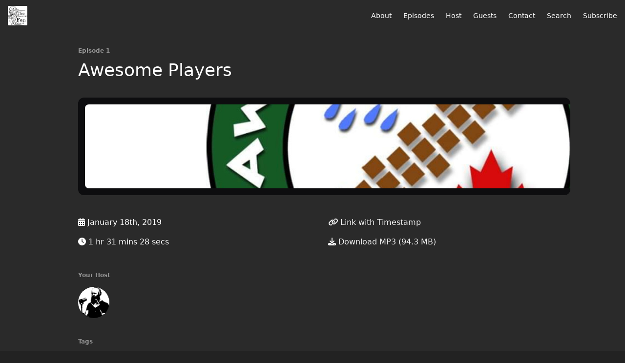

--- FILE ---
content_type: text/html; charset=utf-8
request_url: https://nerve.fireside.fm/1
body_size: 4479
content:
<!DOCTYPE html>
<html>
  <head>
    <meta charset="utf-8" />
    <meta content="IE=edge,chrome=1" http-equiv="X-UA-Compatible" />
    <meta content="width=device-width, initial-scale=1" name="viewport" />
    <meta name="generator" content="Fireside 2.1">
    <meta name="title" content="The Bearded Fen Podcast Episode 1: Awesome Players">
    <title>The Bearded Fen Podcast Episode 1: Awesome Players</title>
    <!--

        ______________                   ______________
        ___  ____/__(_)_____________________(_)_____  /____
        __  /_   __  /__  ___/  _ \_  ___/_  /_  __  /_  _ \
        _  __/   _  / _  /   /  __/(__  )_  / / /_/ / /  __/
        /_/      /_/  /_/    \___//____/ /_/  \__,_/  \___/

        Fireside v2.1

-->
    <link rel="canonical" href="https://nerve.fireside.fm/1">
    <meta name="description" content="I talk to Riley Harlton of the Awesome Players motorcycle club and Youtube channel based in Montreal Canada ">
    <meta name="author" content="The Bearded Fen">
    <link rel="alternate" type="application/rss+xml" title="The Bearded Fen Podcast RSS Feed" href="https://feeds.fireside.fm/nerve/rss" />
    <link rel="alternate" title="The Bearded Fen Podcast JSON Feed" type="application/json" href="https://nerve.fireside.fm/json" />

    <link rel="shortcut icon" type="image/png" href="https://media24.fireside.fm/file/fireside-images-2024/podcasts/images/9/9215968b-f87c-4d1e-90d3-4338b79216da/favicon.png?v=9" />
    <link rel="apple-touch-icon" type="image/png" href="https://media24.fireside.fm/file/fireside-images-2024/podcasts/images/9/9215968b-f87c-4d1e-90d3-4338b79216da/touch_icon_iphone.png?v=9" sizes="57x57" />
    <link rel="apple-touch-icon" type="image/png" href="https://media24.fireside.fm/file/fireside-images-2024/podcasts/images/9/9215968b-f87c-4d1e-90d3-4338b79216da/touch_icon_iphone.png?v=9" sizes="114x114" />
    <link rel="apple-touch-icon" type="image/png" href="https://media24.fireside.fm/file/fireside-images-2024/podcasts/images/9/9215968b-f87c-4d1e-90d3-4338b79216da/touch_icon_ipad.png?v=9" sizes="72x72" />
    <link rel="apple-touch-icon" type="image/png" href="https://media24.fireside.fm/file/fireside-images-2024/podcasts/images/9/9215968b-f87c-4d1e-90d3-4338b79216da/touch_icon_ipad.png?v=9" sizes="144x144" />

      <link rel="stylesheet" media="all" href="https://a.fireside.fm/assets/v1/themes/minimal-dark-1fe8143244808d3911a61d5992772a0a2e8d5d3e03af024eb624c16bdf59b1a4.css" data-turbolinks-track="true" />

    <meta name="csrf-param" content="authenticity_token" />
<meta name="csrf-token" content="dDVuBZA4C77rrvxeob5zm_3nff5Di-oM1rBVexV8AnUukAMl2o93jN_scKKntRerJ7sTskIhTYvHN3Np4rvKIg" />
      <!-- Global site tag (gtag.js) - Google Analytics -->
  <script async src="https://www.googletagmanager.com/gtag/js?id=UA-67036282-4"></script>
  <script>
    window.dataLayer = window.dataLayer || [];
    function gtag(){dataLayer.push(arguments);}
    gtag('js', new Date());
    gtag('config', 'UA-67036282-4');

    document.addEventListener('turbolinks:load', event => {
      if (typeof gtag === 'function') {
        gtag('config', 'UA-67036282-4', {
          'page_location': event.data.url
        });
      }
    });
  </script>

    
    <script src="https://a.fireside.fm/assets/v1/sub-2fc9f7c040bd4f21d2448c82e2f985c50d3304f3892dd254273e92a54f2b9434.js" data-turbolinks-track="true"></script>
    

    


      <meta property="fb:app_id" content="373240746396508">
  <meta property="og:title" content="Awesome Players" />
  <meta property="og:url" content="https://nerve.fireside.fm/1" />
  <meta property="og:type" content="website" />
  <meta property="og:description" content="I talk to Riley Harlton of the Awesome Players motorcycle club and Youtube channel based in Montreal Canada " />
  <meta property="og:audio:secure_url" content="https://chtbl.com/track/4571D/aphid.fireside.fm/d/1437767933/9215968b-f87c-4d1e-90d3-4338b79216da/3d3a1e59-3091-4b01-9f6c-da97360bb4eb.mp3" />
  <meta property="og:audio:type" content="audio/vnd.facebook.bridge" />
  <meta property="og:site_name" content="The Bearded Fen Podcast" />
  <meta property="og:image" content="https://media24.fireside.fm/file/fireside-images-2024/podcasts/images/9/9215968b-f87c-4d1e-90d3-4338b79216da/episodes/3/3d3a1e59-3091-4b01-9f6c-da97360bb4eb/cover_medium.jpg?v=3" />
  <meta property="og:imageWidth" content="1400" />
  <meta property="og:imageHeight" content="1400" />

    	<meta name="twitter:card" content="player" />
  <meta name="twitter:player" content="https://player.fireside.fm/v2/PgvD3Vmx+gOzTZEEe/twitter" />
  <meta name="twitter:player:width" content="290" />
  <meta name="twitter:player:height" content="58" />
  <meta name="twitter:player:stream" content="https://chtbl.com/track/4571D/aphid.fireside.fm/d/1437767933/9215968b-f87c-4d1e-90d3-4338b79216da/3d3a1e59-3091-4b01-9f6c-da97360bb4eb.mp3" />
  <meta name="twitter:player:stream:content_type" content="audio/mpeg" />
  <meta name="twitter:site" content="@firesidefm">
  <meta name="twitter:url" content="https://nerve.fireside.fm/1">
  <meta name="twitter:title" content="The Bearded Fen Podcast Episode 1: Awesome Players">
  <meta name="twitter:description" content="I talk to Riley Harlton of the Awesome Players motorcycle club and Youtube channel based in Montreal Canada ">
  <meta name="twitter:image" content="https://media24.fireside.fm/file/fireside-images-2024/podcasts/images/9/9215968b-f87c-4d1e-90d3-4338b79216da/episodes/3/3d3a1e59-3091-4b01-9f6c-da97360bb4eb/cover_medium.jpg?v=3">

  </head>
    <body>
    
<div id="fb-root"></div>

<header class="fixed-header">
  <a class="fixed-header-logo" href="https://nerve.fireside.fm">
    <img id="cover-small" src="https://media24.fireside.fm/file/fireside-images-2024/podcasts/images/9/9215968b-f87c-4d1e-90d3-4338b79216da/cover_small.jpg?v=9" />
</a>  <div class="fixed-header-hamburger">
    <span></span>
    <span></span>
    <span></span>
  </div>
  <ul class="fixed-header-nav">

      <li><a href="/about">About</a></li>

    <li><a href="/episodes">Episodes</a></li>

      <li><a href="/hosts">Host</a></li>

      <li><a href="/guests">Guests</a></li>

      <li><a href="/contact">Contact</a></li>


      <li><a href="/search">Search</a></li>




    <li><a href="/subscribe">Subscribe</a></li>
  </ul>
</header>


<main>
  


<header class="hero">
  <div class="hero-columns">
    <div class="hero-info">
        <h5>Episode 1</h5>
      <h1>Awesome Players</h1>

      <div class="episode-details">
          <iframe src="https://player.fireside.fm/v3/PgvD3Vmx+gOzTZEEe?theme=dark" width="100%" height="200" frameborder="0" scrolling="no" style="border-radius: 8px;"></iframe>
      </div>
      <div class="columns">
        <div class="column">
          <p>
            <i class="fas fa-calendar-alt" aria-hidden="true"></i>
            January 18th, 2019
          </p>
          <p>
            <i class="fas fa-clock" aria-hidden="true"></i>
            1 hr 31 mins 28 secs
          </p>
        </div>
        <div class="column">
            <p>
              <a id="timestamp_link" href="/1?t=0"><i class="fas fa-link" aria-hidden="true"></i> Link with Timestamp</a>
            </p>
            <p>
              <a href="https://chtbl.com/track/4571D/aphid.fireside.fm/d/1437767933/9215968b-f87c-4d1e-90d3-4338b79216da/3d3a1e59-3091-4b01-9f6c-da97360bb4eb.mp3"><i class="fas fa-download" aria-hidden="true"></i> Download MP3 (94.3 MB)</a>
            </p>
        </div>
      </div>
      <div class="columns">
        <div class="column">
          <h5>
            Your Host
          </h5>
          <ul class="episode-hosts">
              <li>
                <a title="The Bearded Fen" href="/hosts/thebeardedfen">
                  <img src="https://media24.fireside.fm/file/fireside-images-2024/podcasts/images/9/9215968b-f87c-4d1e-90d3-4338b79216da/hosts/6/633a955e-273c-42b6-8b59-ea81995817fe/avatar_small.jpg?v=3" />
</a>              </li>
          </ul>
        </div>
        <div class="column">
        </div>
      </div>
        <h5>Tags</h5>
        <div class="tags">
            <a class="tag" href="/tags/creative"><i class="fas fa-tag" aria-hidden="true"></i> creative</a>
            <a class="tag" href="/tags/craft"><i class="fas fa-tag" aria-hidden="true"></i> craft</a>
            <a class="tag" href="/tags/tattoo"><i class="fas fa-tag" aria-hidden="true"></i> tattoo</a>
            <a class="tag" href="/tags/motorcycle"><i class="fas fa-tag" aria-hidden="true"></i> motorcycle</a>
            <a class="tag" href="/tags/podcast"><i class="fas fa-tag" aria-hidden="true"></i> podcast</a>
            <a class="tag" href="/tags/nerve"><i class="fas fa-tag" aria-hidden="true"></i> nerve</a>
        </div>
    </div>
  </div>
</header>

<nav class="links link-list-inline-row">
  <ul>
      <li><a class="btn btn--small" href="https://feeds.fireside.fm/nerve/rss"><i class="fas fa-rss" aria-hidden="true"></i> RSS</a></li>
      <li><a class="btn btn--small" href="https://castbox.fm/channel/The-Bearded-Fen-Podcast-id2122468?country=us"><i class="fas fa-headphones" aria-hidden="true"></i> Castbox</a></li>
      <li><a class="btn btn--small" href="https://overcast.fm/itunes1443978955/the-bearded-fen-podcast"><i class="fas fa-headphones" aria-hidden="true"></i> Overcast</a></li>
      <li><a class="btn btn--small" href="https://open.spotify.com/show/5DYQQYHlFalY3rLnmqmGPt"><i class="fab fa-spotify" aria-hidden="true"></i> Spotify</a></li>
      <li>
    <a href="#share_modal" class="btn btn--small" data-modal><i class="fas fa-share-square fa-fw" aria-hidden="true"></i> Share</a>
  </li>

  </ul>
</nav>


<section class="split">
  <div class="split-primary prose">
    <header class="section-header">
      <h3>
        About this Episode
      </h3>
    </header>

    <p><strong>Awesome Players Youtube channel</strong><br>
<a href="https://www.youtube.com/user/Motoriley" rel="nofollow">https://www.youtube.com/user/Motoriley</a></p>




      <header class="section-header">
        <h3>
          Episode Comments
        </h3>
      </header>
      <div id="disqus_thread"></div>
  </div>

  <aside class="split-secondary">
  </aside>
</section>


  <nav class="episode-nav">
      <a class="btn" href="/0-3">← Previous episode</a>
      <a class="btn" href="/2">Next episode →</a>
  </nav>
</main>

<footer class="footer">
  <h5 class="footer-title">
    <strong>
      The Bearded Fen Podcast
    </strong>
        is © 2026 by The Bearded Fen
  </h5>
  <ul class="footer-nav">
      <li><a href="/about">About</a></li>

    <li><a href="/episodes">Episodes</a></li>

      <li><a href="/hosts">Host</a></li>

      <li><a href="/guests">Guests</a></li>

      <li><a href="/contact">Contact</a></li>


      <li><a href="/search">Search</a></li>




    <li><a href="/subscribe">Subscribe</a></li>
  </ul>
</footer>


<div id="share_modal" class="modal">
  <header class="modal-header">
    Share This Episode
  </header>
  <div class="modal-content">
    <form action="#" accept-charset="UTF-8" method="post"><input type="hidden" name="authenticity_token" value="fQ3NwNYO15SmkHNNHG3FWdbSTPXcasw6Jt7nELPjBsXH8cbYsdzYCjmZXwdEiKP3HhJtV5Goa2BwQpBjKMA3Aw" autocomplete="off" />
      <h5>Episode Link</h5>
      <input type="text" name="share_url" id="share_url" value="https://nerve.fireside.fm/1" />
      <p>A direct link to this episode page.</p>

      <h5>Embeddable Audio Player</h5>
      <input type="text" name="embed" id="embed" value="&lt;iframe src=&quot;https://player.fireside.fm/v3/PgvD3Vmx+gOzTZEEe?theme=dark&quot; width=&quot;100%&quot; height=&quot;200&quot; frameborder=&quot;0&quot; scrolling=&quot;no&quot; style=&quot;border-radius: 8px;&quot;&gt;&lt;/iframe&gt;" />
      <p>Paste this code to embed an HTML5 audio player with controls.</p>
      <h5>Download URL</h5>
      <input type="text" name="share_url" id="share_url" value="https://chtbl.com/track/4571D/aphid.fireside.fm/d/1437767933/9215968b-f87c-4d1e-90d3-4338b79216da/3d3a1e59-3091-4b01-9f6c-da97360bb4eb.mp3" />
      <p>Useful if you want to create a direct download link, embed in your own player, post from another publishing engine, link to from Patreon, etc.'</p>
</form>    <h5>Social Network Quick Links</h5>
    <div class="modal-share">
      <a class="twitter-share-button"
        data-size="large"
        data-url="https://nerve.fireside.fm/1"
        data-via="firesidefm"
        href="https://twitter.com/intent/tweet?text=I%27m+listening+to+The+Bearded+Fen+Podcast+Episode+1%3A+Awesome+Players">
        Tweet</a>

      <div class="fb-share-button"
        data-href="https://nerve.fireside.fm/1"
        data-layout="button"
        data-size="large">
      </div>
    </div>
  </div>
</div>


<script>
  // Get the timecode (in seconds) from the URL
  var seconds = getUrlParameter('t');

  $(function() {
    // Create a new instance of the MediaElement Player
    $('#audio_player').mediaelementplayer({
      audioHeight: 40,
      startVolume: 1.0,
      alwaysShowHours: true,
      features: ['playpause','progress','current','|','duration','volume','speed'],
      success: function(mediaElement, originalNode) {
        mediaElement.addEventListener('loadeddata', function() {
          // Player is ready
          // Set the playhead based on URL parameters
          if (parseInt(seconds) > 0) {
            mediaElement.setCurrentTime(parseInt(seconds));
          }
        }, false);

        // When the user actually presses play, send a request to Aphid to track
        // the play and update the play-count in a more accurate fashion.
        // This avoids the false-downloads that Safari generates on page-load.
        var playcount = 0;
        mediaElement.addEventListener('playing', function() {
          if (playcount==0) {
            jQuery.get("https://chtbl.com/track/4571D/aphid.fireside.fm/d/1437767933/9215968b-f87c-4d1e-90d3-4338b79216da/3d3a1e59-3091-4b01-9f6c-da97360bb4eb.mp3");
            playcount += 1;
          }
        }, false);

        // Listener to update the Link with Timecode URL
        mediaElement.addEventListener('timeupdate', function(e) {
          $("#timestamp_link").prop("href", "/1?t=" + parseInt(mediaElement.currentTime));
        }, false);
      }
    });

    // Activate modals
    $('a[data-modal]').click(function(event) {
      $(this).modal({
        fadeDuration: 100,
      });
      return false;
    });
  });

  // Twitter Share code
  window.twttr = (function(d, s, id) {
    var js, fjs = d.getElementsByTagName(s)[0],
      t = window.twttr || {};
    if (d.getElementById(id)) return t;
    js = d.createElement(s);
    js.id = id;
    js.src = "https://platform.twitter.com/widgets.js";
    fjs.parentNode.insertBefore(js, fjs);

    t._e = [];
    t.ready = function(f) {
      t._e.push(f);
    };

    return t;
  }(document, "script", "twitter-wjs"));

  // Facebook Share Code
  (function(d, s, id) {
    var js, fjs = d.getElementsByTagName(s)[0];
    if (d.getElementById(id)) return;
    js = d.createElement(s); js.id = id;
    js.src = "//connect.facebook.net/en_US/sdk.js#xfbml=1&version=v2.7&appId=199922820059602";
    fjs.parentNode.insertBefore(js, fjs);
	}(document, 'script', 'facebook-jssdk'));

    // Disqus
    var disqus_config = function () {
      this.page.url = 'https://nerve.fireside.fm/1';
      this.page.identifier = '3d3a1e59-3091-4b01-9f6c-da97360bb4eb';
    };

    (function() {
      var d = document, s = d.createElement('script');
      s.src = '//nervepodcast.disqus.com/embed.js';
      s.setAttribute('data-timestamp', +new Date());
      (d.head || d.body).appendChild(s);
    })();
</script>

    <footer class="site-footer">
  <a title="Powered by Fireside" class="fireside-link" href="https://fireside.fm">
    <img style="margin-bottom: .5em;" src="https://a.fireside.fm/assets/v1/logo/logo-256x256-cb70064014cf3a936afe95853012c1386e4be20a9e7ac677316e591a99fb2999.png" />
    <span>Powered by Fireside</span>
</a></footer>

    
  </body>
</html>
